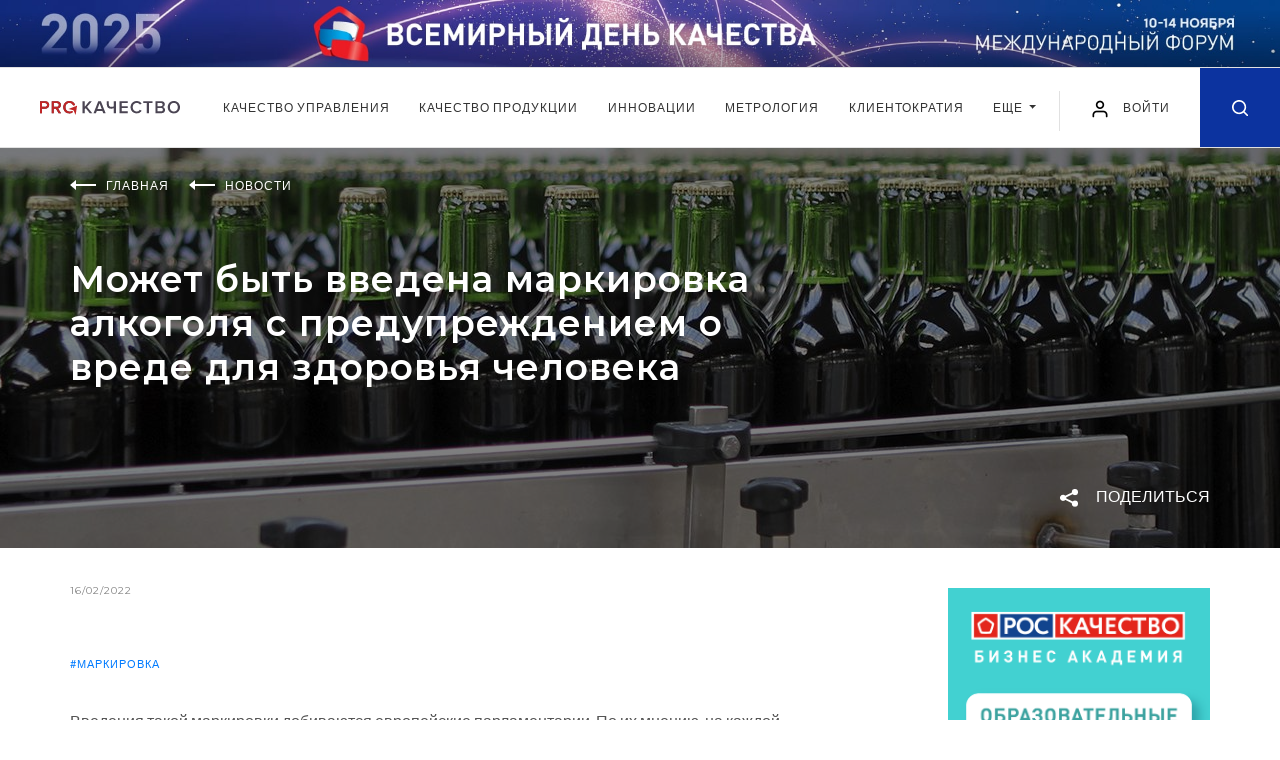

--- FILE ---
content_type: text/html; charset=UTF-8
request_url: https://kachestvo.pro/news/mozhet-byt-vvedena-markirovka-alkogolya-s-preduprezhdeniem-o-vrede-dlya-zdorovya-cheloveka/
body_size: 18682
content:
<!DOCTYPE html>
<html lang="ru">
<head>
    <meta charset="utf-8">
    <title>Может быть введена маркировка алкоголя с предупреждением о вреде для здоровья человека | Новости ProКачество</title>
    <meta name="description" content="Введения такой маркировки добиваются европейские парламентарии. Читайте свежие новости на портале ProКачество." />
    <meta property="og:title" content="Может быть введена маркировка алкоголя с предупреждением о вреде для здоровья человека" />    <meta property="og:description" content="Введения такой маркировки добиваются европейские парламентарии" />    <meta property="og:image" content="https://kachestvo.pro/upload/resize_cache/iblock/c18/1920_400_240cd750bba9870f18aada2478b24840a/8110_R01_Novosti_16.02.2022_markirovka_alkogolya.jpg" />    <meta property="og:type" content="article" />    <meta property="og:url" content="https://kachestvo.pro/news/mozhet-byt-vvedena-markirovka-alkogolya-s-preduprezhdeniem-o-vrede-dlya-zdorovya-cheloveka/" />    <meta http-equiv="X-UA-Compatible" content="IE=edge">
    <meta name="viewport" content="width=device-width, initial-scale=1, maximum-scale=1, shrink-to-fit=no">
        <link rel="shortcut icon" href="/local/templates/main/img/favicon.ico" type="image/x-icon">

    <link href="https://fonts.googleapis.com/css?family=Lato:400,700&display=swap" rel="stylesheet">
    <link href="https://fonts.googleapis.com/css?family=Montserrat:400,600,700&display=swap" rel="stylesheet">


    <link rel="stylesheet" href="/local/templates/main/css/main.min.css?1581342037">
    <script src="/local/templates/main/js/jquery.min.js"></script>

	<link rel="stylesheet" href="/local/templates/main/css/my.css?v=1748333945">
    
<script data-skip-moving="true">window.sc_key = 'ysc1_CDvNhiHeb1p0eFzvTAHF606VvUBxqag9oCfOBhvxb854be83'; window.yaCaptchaInstances = {};</script>
	        <script>if(!window.BX)window.BX={};if(!window.BX.message)window.BX.message=function(mess){if(typeof mess==='object'){for(let i in mess) {BX.message[i]=mess[i];} return true;}};</script>
<script>(window.BX||top.BX).message({"JS_CORE_LOADING":"Загрузка...","JS_CORE_NO_DATA":"- Нет данных -","JS_CORE_WINDOW_CLOSE":"Закрыть","JS_CORE_WINDOW_EXPAND":"Развернуть","JS_CORE_WINDOW_NARROW":"Свернуть в окно","JS_CORE_WINDOW_SAVE":"Сохранить","JS_CORE_WINDOW_CANCEL":"Отменить","JS_CORE_WINDOW_CONTINUE":"Продолжить","JS_CORE_H":"ч","JS_CORE_M":"м","JS_CORE_S":"с","JSADM_AI_HIDE_EXTRA":"Скрыть лишние","JSADM_AI_ALL_NOTIF":"Показать все","JSADM_AUTH_REQ":"Требуется авторизация!","JS_CORE_WINDOW_AUTH":"Войти","JS_CORE_IMAGE_FULL":"Полный размер"});</script>

<script src="/bitrix/js/main/core/core.min.js?1755073223229643"></script>

<script>BX.Runtime.registerExtension({"name":"main.core","namespace":"BX","loaded":true});</script>
<script>BX.setJSList(["\/bitrix\/js\/main\/core\/core_ajax.js","\/bitrix\/js\/main\/core\/core_promise.js","\/bitrix\/js\/main\/polyfill\/promise\/js\/promise.js","\/bitrix\/js\/main\/loadext\/loadext.js","\/bitrix\/js\/main\/loadext\/extension.js","\/bitrix\/js\/main\/polyfill\/promise\/js\/promise.js","\/bitrix\/js\/main\/polyfill\/find\/js\/find.js","\/bitrix\/js\/main\/polyfill\/includes\/js\/includes.js","\/bitrix\/js\/main\/polyfill\/matches\/js\/matches.js","\/bitrix\/js\/ui\/polyfill\/closest\/js\/closest.js","\/bitrix\/js\/main\/polyfill\/fill\/main.polyfill.fill.js","\/bitrix\/js\/main\/polyfill\/find\/js\/find.js","\/bitrix\/js\/main\/polyfill\/matches\/js\/matches.js","\/bitrix\/js\/main\/polyfill\/core\/dist\/polyfill.bundle.js","\/bitrix\/js\/main\/core\/core.js","\/bitrix\/js\/main\/polyfill\/intersectionobserver\/js\/intersectionobserver.js","\/bitrix\/js\/main\/lazyload\/dist\/lazyload.bundle.js","\/bitrix\/js\/main\/polyfill\/core\/dist\/polyfill.bundle.js","\/bitrix\/js\/main\/parambag\/dist\/parambag.bundle.js"]);
</script>
<script>BX.Runtime.registerExtension({"name":"ui.dexie","namespace":"BX.DexieExport","loaded":true});</script>
<script>BX.Runtime.registerExtension({"name":"ls","namespace":"window","loaded":true});</script>
<script>BX.Runtime.registerExtension({"name":"fx","namespace":"window","loaded":true});</script>
<script>BX.Runtime.registerExtension({"name":"fc","namespace":"window","loaded":true});</script>
<script>(window.BX||top.BX).message({"LANGUAGE_ID":"ru","FORMAT_DATE":"DD.MM.YYYY","FORMAT_DATETIME":"DD.MM.YYYY HH:MI:SS","COOKIE_PREFIX":"BITRIX_SM","SERVER_TZ_OFFSET":"10800","UTF_MODE":"Y","SITE_ID":"s1","SITE_DIR":"\/","USER_ID":"","SERVER_TIME":1769773757,"USER_TZ_OFFSET":0,"USER_TZ_AUTO":"Y","bitrix_sessid":"0cbf411c6bfff638b53391674e6492ad"});</script>


<script  src="/bitrix/cache/js/s1/main/kernel_main/kernel_main_v1.js?1765947816158483"></script>
<script src="/bitrix/js/ui/dexie/dist/dexie.bundle.min.js?1755073189102530"></script>
<script src="/bitrix/js/main/core/core_ls.min.js?17391941002683"></script>
<script src="/bitrix/js/main/core/core_frame_cache.min.js?175507319310481"></script>
<script>BX.setJSList(["\/bitrix\/js\/main\/core\/core_fx.js","\/bitrix\/js\/main\/session.js","\/bitrix\/js\/main\/pageobject\/dist\/pageobject.bundle.js","\/bitrix\/js\/main\/core\/core_window.js","\/bitrix\/js\/main\/date\/main.date.js","\/bitrix\/js\/main\/core\/core_date.js","\/bitrix\/js\/main\/utils.js","\/local\/templates\/main\/js\/polls_for_templates.js","\/local\/templates\/.default\/components\/bitrix\/news.list\/comments_list\/script.js","\/local\/templates\/main\/js\/common.js"]);</script>


        <script  src="/bitrix/cache/js/s1/main/template_05c3f25649298e4d2b171d6cde818dfd/template_05c3f25649298e4d2b171d6cde818dfd_v1.js?17658883361566"></script>
<script  src="/bitrix/cache/js/s1/main/page_eaa817fee8423d3ec006ff902454fef5/page_eaa817fee8423d3ec006ff902454fef5_v1.js?17658883362238"></script>

	
        <!-- Yandex.Metrika counter -->
<script type="text/javascript" >
    (function(m,e,t,r,i,k,a){m[i]=m[i]||function(){(m[i].a=m[i].a||[]).push(arguments)};
        m[i].l=1*new Date();k=e.createElement(t),a=e.getElementsByTagName(t)[0],k.async=1,k.src=r,a.parentNode.insertBefore(k,a)})
    (window, document, "script", "https://mc.yandex.ru/metrika/tag.js", "ym");

    ym(50745292, "init", {
        clickmap:true,
        trackLinks:true,
        accurateTrackBounce:true,
        webvisor:true
    });
</script>
<noscript><div><img src="https://mc.yandex.ru/watch/50745292" style="position:absolute; left:-9999px;" alt="" /></div></noscript>
<!-- /Yandex.Metrika counter -->    </head>
<body class="news_page">


<div class="intro banner">
            <style>
        .intro__img, .intro__img picture{display: block;}
        @media (min-width: 1921px){
            .intro.banner{
                background-image: url('/images/banners/vdk2025/1920px-plus-right.jpg');
                background-color: #0267b6;
            }
        }
    </style>
    <script>
        $(function() {
            setTimeout( () => {
                const posY = $('.intro.banner').outerHeight() + $('.header').outerHeight();
                $('main').css({"paddingTop": posY});
                $('.article-progress-bar').css({"top": posY});
            }, 500);
        });
    </script>
    <a class="intro__img" href="https://kachestvo.pro/vdk2025/?utm_source=pro&utm_medium=ba&utm_campaign=vdk2025" target="_blank">
        <picture>
            <source media="(min-width: 1201px) and (max-width: 1920px)" srcset="/images/banners/vdk2025/1920px.jpg">
            <source media="(min-width: 769px) and (max-width: 1200px)" srcset="/images/banners/vdk2025/1200px.jpg">
            <source media="(min-width: 381px) and (max-width: 768px)" srcset="/images/banners/vdk2025/720px.jpg">
            <source media="(max-width: 380px)" srcset="/images/banners/vdk2025/380px.jpg">
            <img src="/images/banners/vdk2025/1920px-plus.jpg" alt="">
        </picture>
    </a>
</div>

<header class="header">
    <div class="header__wrap">
        <div class="header__in">
            <div class="header__left">
                                <a href="/" class="header__logo"><img src="/local/templates/main/img/logo.svg" alt=""></a>
                            </div>
            <div class="header__navbar">
                <nav class="navbar navbar-expand-lg navbar-light position-static">
                    <div class="collapse navbar-collapse justify-content-center" id="navbarNav">
                        <ul class="navbar-nav">
                            <!--'start_frame_cache_LkGdQn'-->    <li class="nav-item">
        <a class="nav-link" href="/kachestvo-upravleniya/">
            Качество управления        </a>
    </li>
    <li class="nav-item">
        <a class="nav-link" href="/kachestvo-produktsii/">
            Качество продукции        </a>
    </li>
    <li class="nav-item">
        <a class="nav-link" href="/innovatsii/">
            Инновации        </a>
    </li>
    <li class="nav-item">
        <a class="nav-link" href="/metrology/">
            Метрология        </a>
    </li>
    <li class="nav-item">
        <a class="nav-link" href="/clientocracy/">
            Клиентократия        </a>
    </li>
<li class="nav-item d-md-block d-none">
	<div class="dropdown">
		<a class="nav-link dropdown-toggle" href="#" role="button" id="dropdownMenuLink" data-toggle="dropdown" aria-haspopup="true" aria-expanded="false">
		Еще
		</a>

		<div class="dropdown-menu" aria-labelledby="dropdownMenuLink">
							<a class="dropdown-item" href="/vdk2024/">Всемирный день качества</a>
							<a class="dropdown-item" href="/blogs/">Блоги</a>
							<a class="dropdown-item" href="/events/">События</a>
							<a class="dropdown-item" href="/tests/">Тесты</a>
					</div>
	</div>
</li>
	<li class="nav-item d-md-none">
		<a class="nav-link" href="/vdk2024/">Всемирный день качества</a>
	</li>
	<li class="nav-item d-md-none">
		<a class="nav-link" href="/blogs/">Блоги</a>
	</li>
	<li class="nav-item d-md-none">
		<a class="nav-link" href="/events/">События</a>
	</li>
	<li class="nav-item d-md-none">
		<a class="nav-link" href="/tests/">Тесты</a>
	</li>

<!--'end_frame_cache_LkGdQn'-->                        </ul>
                    </div>
                </nav>
            </div>
            <div class="header__right">
                <button class="navbar-toggler hamburger" type="button" data-toggle="collapse" data-target="#navbarNav" aria-controls="navbarNav" aria-expanded="false" aria-label="Toggle navigation">
                    <span class="line"></span>
                    <span class="line"></span>
                    <span class="line"></span>
                </button>


            
					<a href="#loginRegister" class="login-link popup-link" data-effect="mfp-move-from-top" OnClick="window.localStorage.setItem('loginRegister', 'already');">
						<img src="/local/templates/main/img/user.svg" alt="" width="20" height="20">
						<span>Войти</span>
					</a>


            

                <a href="/search/" class="header__search-icon ">
                    <svg class="icon icon-search" xmlns="http://www.w3.org/2000/svg">
                        <path fill-rule="evenodd" clip-rule="evenodd" d="M7.08301 14.1667C3.1709 14.1667 0 10.9954 0 7.08331C0 3.17133 3.1709 0 7.08301 0C10.9951 0 14.167 3.17133 14.167 7.08331C14.167 8.7392 13.5986 10.2624 12.6465 11.4685L16.4219 15.2441C16.7471 15.5695 16.7471 16.0972 16.4219 16.4226C16.0967 16.748 15.5693 16.748 15.2432 16.4226L11.4678 12.647C10.2617 13.5987 8.73828 14.1667 7.08301 14.1667ZM10.9648 10.8615C10.9463 10.8773 10.9277 10.8929 10.9102 10.9108C10.8906 10.9298 10.8721 10.9501 10.8555 10.9705C9.87988 11.9172 8.55078 12.5 7.08398 12.5C4.0918 12.5 1.66699 10.0749 1.66699 7.08337C1.66699 4.0918 4.0918 1.66669 7.08398 1.66669C10.0752 1.66669 12.5 4.0918 12.5 7.08337C12.5 8.55286 11.915 9.88562 10.9648 10.8615Z"/>
                    </svg>
                </a>

            </div>
        </div>
    </div>
</header>
<main>
<div class="promo" style="background-image: url('/upload/resize_cache/iblock/c18/1920_400_240cd750bba9870f18aada2478b24840a/8110_R01_Novosti_16.02.2022_markirovka_alkogolya.jpg')">
    <div class="promo__in">
        <div class="wrapper">
            <ul class="breadcrumb breadcrumb--white" itemscope="" itemtype="http://schema.org/BreadcrumbList">
                                    <li class="breadcrumb__item" itemprop="itemListElement" itemscope="" itemtype="http://schema.org/ListItem">
                        <svg class="breadcrumb__icon" fill="none" xmlns="http://www.w3.org/2000/svg">
                            <path fill-rule="evenodd" clip-rule="evenodd" d="M26 4H6V6H26V4Z" />
                            <path fill-rule="evenodd" clip-rule="evenodd" d="M0 5L6 0L6 10L0 5Z" />
                        </svg>
                                                    <a itemprop="item" href="/"><span itemprop="name">Главная</span></a>
                            <meta itemprop="position" content="1">
                                            </li>
                                    <li class="breadcrumb__item" itemprop="itemListElement" itemscope="" itemtype="http://schema.org/ListItem">
                        <svg class="breadcrumb__icon" fill="none" xmlns="http://www.w3.org/2000/svg">
                            <path fill-rule="evenodd" clip-rule="evenodd" d="M26 4H6V6H26V4Z" />
                            <path fill-rule="evenodd" clip-rule="evenodd" d="M0 5L6 0L6 10L0 5Z" />
                        </svg>
                                                    <a itemprop="item" href="/news/"><span itemprop="name">Новости</span></a>
                            <meta itemprop="position" content="2">
                                            </li>
                
            </ul>
                        <h1 class="page-title page-title--no-line page-title--white">Может быть введена маркировка алкоголя с предупреждением о вреде для здоровья человека</h1>
        </div>
        <div class="promo-tags">
            <div class="promo-tags__wrap">
                <div class="promo-tags__left">
                </div>
                <div class="promo-tags__right">
                    <div class="promo-tags__item">
                        <div class="share_box">
    <a href="#" class="button-share js-button-share">
        <img class="share-icon" src="/local/templates/main/img/icons/share-white.svg" alt="">
        <span>Поделиться</span>
    </a>

    <div class="share-block">
        <div class="socials">
            <a href="mailto:?Subject%D0%9C%D0%BE%D0%B6%D0%B5%D1%82+%D0%B1%D1%8B%D1%82%D1%8C+%D0%B2%D0%B2%D0%B5%D0%B4%D0%B5%D0%BD%D0%B0+%D0%BC%D0%B0%D1%80%D0%BA%D0%B8%D1%80%D0%BE%D0%B2%D0%BA%D0%B0+%D0%B0%D0%BB%D0%BA%D0%BE%D0%B3%D0%BE%D0%BB%D1%8F+%D1%81+%D0%BF%D1%80%D0%B5%D0%B4%D1%83%D0%BF%D1%80%D0%B5%D0%B6%D0%B4%D0%B5%D0%BD%D0%B8%D0%B5%D0%BC+%D0%BE+%D0%B2%D1%80%D0%B5%D0%B4%D0%B5+%D0%B4%D0%BB%D1%8F+%D0%B7%D0%B4%D0%BE%D1%80%D0%BE%D0%B2%D1%8C%D1%8F+%D1%87%D0%B5%D0%BB%D0%BE%D0%B2%D0%B5%D0%BA%D0%B0&body=http%3A%2F%2Fkachestvo.pro%2Fnews%2Fmozhet-byt-vvedena-markirovka-alkogolya-s-preduprezhdeniem-o-vrede-dlya-zdorovya-cheloveka%2F" target="_blank" title="Поделиться в письме">
                <svg class="icon" width="20" height="15" viewBox="0 0 20 15" fill="none" xmlns="http://www.w3.org/2000/svg">
                    <path d="M10.001 5.324L19.461 0.0939998C19.309 0.0539998 19.165 0 19.001 0H1.00102C0.837015 0 0.693016 0.0539998 0.541016 0.0939998L10.001 5.324Z" fill="#0C339F"/>
                    <path d="M10.672 6.34222C10.462 6.44822 10.23 6.50022 10 6.50022C9.77 6.50022 9.54 6.44822 9.328 6.34222L0 1.67822V13.0002C0 14.1062 0.894 15.0002 2 15.0002H18C19.106 15.0002 20 14.1062 20 13.0002V1.67822L10.672 6.34222Z" fill="#0C339F"/>
                </svg>
            </a>
            <a href="#" class="b-share-vk" data-share-title="Может быть введена маркировка алкоголя с предупреждением о вреде для здоровья человека" data-share-text="Введения такой маркировки добиваются европейские п..." data-share-image="http://kachestvo.pro/upload/iblock/c18/8110_R01_Novosti_16.02.2022_markirovka_alkogolya.jpg" title="Поделиться в ВКонтакте">
                <svg class="icon" width="21" height="11" viewBox="0 0 21 11" fill="none" xmlns="http://www.w3.org/2000/svg">
                    <path fill-rule="evenodd" clip-rule="evenodd" d="M11.7828 10.954C11.7828 10.954 12.1373 10.9154 12.3189 10.7239C12.4851 10.5485 12.4793 10.2175 12.4793 10.2175C12.4793 10.2175 12.4572 8.67184 13.1883 8.44362C13.9089 8.21917 14.8341 9.93836 15.8159 10.5994C16.5576 11.0993 17.1206 10.9899 17.1206 10.9899L19.7444 10.954C19.7444 10.954 21.1163 10.871 20.4659 9.81199C20.4121 9.72523 20.0864 9.02831 18.5156 7.59676C16.8699 6.09825 17.0908 6.34061 19.0719 3.74816C20.2786 2.16949 20.7608 1.20569 20.61 0.79358C20.4669 0.399384 19.5791 0.504063 19.5791 0.504063L16.6258 0.521981C16.6258 0.521981 16.4068 0.492747 16.2444 0.587995C16.0859 0.681357 15.9831 0.899202 15.9831 0.899202C15.9831 0.899202 15.5162 2.12045 14.8927 3.1597C13.5774 5.35135 13.0519 5.46735 12.8367 5.33155C12.3362 5.01374 12.4611 4.05654 12.4611 3.3766C12.4611 1.2519 12.7896 0.366378 11.8222 0.137216C11.5013 0.0608288 11.265 0.010847 10.4435 0.00235955C9.3896 -0.00801402 8.49804 0.00613177 7.9927 0.248496C7.65644 0.409758 7.39704 0.770004 7.55557 0.790751C7.75059 0.816213 8.19253 0.90769 8.42695 1.22078C8.72958 1.62535 8.71901 2.53257 8.71901 2.53257C8.71901 2.53257 8.89291 5.03354 8.31262 5.34381C7.91488 5.55694 7.36918 5.12219 6.19613 3.13329C5.59567 2.1148 5.1422 0.988792 5.1422 0.988792C5.1422 0.988792 5.05478 0.778491 4.89818 0.665325C4.70891 0.528583 4.44471 0.486145 4.44471 0.486145L1.63841 0.504063C1.63841 0.504063 1.21665 0.51538 1.06197 0.695503C0.924588 0.854879 1.0514 1.18589 1.0514 1.18589C1.0514 1.18589 3.2486 6.23216 5.7369 8.77557C8.01864 11.1068 10.6088 10.954 10.6088 10.954H11.7828Z" fill="#0C339F"/>
                </svg>
            </a>
            <a href="https://telegram.me/share/url?url=http%3A%2F%2Fkachestvo.pro%2Fnews%2Fmozhet-byt-vvedena-markirovka-alkogolya-s-preduprezhdeniem-o-vrede-dlya-zdorovya-cheloveka%2F&text=Может быть введена маркировка алкоголя с предупреждением о вреде для здоровья человека" class="b-share-telegram" title="Поделиться в Telegram" target="_blank">
                <svg class="icon" height="21" viewBox="0 0 512 512" fill="none" xmlns="http://www.w3.org/2000/svg"><g id="comp_x5F_335-telegram"><g><path d="M484.689,98.231l-69.417,327.37c-5.237,23.105-18.895,28.854-38.304,17.972L271.2,365.631l-51.034,49.086    c-5.647,5.647-10.372,10.372-21.256,10.372l7.598-107.722L402.539,140.23c8.523-7.598-1.848-11.809-13.247-4.21L146.95,288.614    L42.619,255.96c-22.694-7.086-23.104-22.695,4.723-33.579L455.423,65.166C474.316,58.081,490.85,69.375,484.689,98.231z" fill="#0C339F"/></g></g><g id="Layer_1"/></svg>
            </a>
        </div>
    </div>
</div>
                    </div>
                </div>
            </div>
        </div>
    </div>
</div>
<div class="wrapper">
    <div class="content-container">
        <div class="main-content main-content--full-sm">
                    <div class="news-detail">
                        <div class="news-detail__date">16/02/2022</div>
                                    <div class="news-detail__tag"><a href="/tags/markirovka/">#маркировка</a> </div>
                
            <div class="article">
                            <p>
</p>
<p>
	 Введения такой маркировки добиваются европейские парламентарии. По их мнению, на каждой банке и бутылке нужно печатать предупреждение о возможной угрозе здоровью от употребления напитка.
</p>
<p>
	 Группа депутатов, предложивших инициативу, стремится сократить чрезмерное употребление алкогольных напитков в ЕС на 10% в течение четырех лет.
</p>
<p>
	 Точные детали маркировки не определены. Размещать графические предупреждения о возможных последствиях и заболеваниях, как на пачках сигарет, пока не будут. При этом, возможно, алкогольным напиткам будет присвоена собственная категория в системе «светофора» безопасности пищевых продуктов Евросоюза Nutriscore. В этом рейтинге наиболее полезные продукты отмечены зеленым и буквой А, а вредные продукты и напитки – красным и буквой Е.
</p>
<p>
	 Парламентарии хотят, чтобы алкоголь помечался черным цветом и буквой F, что будет говорить о его вреде. Виноделы боятся, что инициатива навредит бизнесу.
</p>
<p>
	 Источник: ТАСС
</p>
<p>
</p>            
                

            </div>
                <div class="content-bottom">
                    <div class="content-bottom__left">
                        <a class="content-bottom__link" href="javascript:window.print();"><img class="icon" src="/local/templates/main/img/icons/print.svg" alt=""> распечатать статью</a>
                    </div>
                    <div class="content-bottom__right">
                        <div class="content-bottom__text">Поделиться:</div>
<div class="content-bottom__socials">
    <a href="mailto:?Subject%D0%9C%D0%BE%D0%B6%D0%B5%D1%82+%D0%B1%D1%8B%D1%82%D1%8C+%D0%B2%D0%B2%D0%B5%D0%B4%D0%B5%D0%BD%D0%B0+%D0%BC%D0%B0%D1%80%D0%BA%D0%B8%D1%80%D0%BE%D0%B2%D0%BA%D0%B0+%D0%B0%D0%BB%D0%BA%D0%BE%D0%B3%D0%BE%D0%BB%D1%8F+%D1%81+%D0%BF%D1%80%D0%B5%D0%B4%D1%83%D0%BF%D1%80%D0%B5%D0%B6%D0%B4%D0%B5%D0%BD%D0%B8%D0%B5%D0%BC+%D0%BE+%D0%B2%D1%80%D0%B5%D0%B4%D0%B5+%D0%B4%D0%BB%D1%8F+%D0%B7%D0%B4%D0%BE%D1%80%D0%BE%D0%B2%D1%8C%D1%8F+%D1%87%D0%B5%D0%BB%D0%BE%D0%B2%D0%B5%D0%BA%D0%B0&body=http%3A%2F%2Fkachestvo.pro%2Fnews%2Fmozhet-byt-vvedena-markirovka-alkogolya-s-preduprezhdeniem-o-vrede-dlya-zdorovya-cheloveka%2F" target="_blank" title="Поделиться в письме">
        <svg class="icon" width="20" height="15" viewBox="0 0 20 15" fill="none" xmlns="http://www.w3.org/2000/svg">
            <path d="M10.001 5.324L19.461 0.0939998C19.309 0.0539998 19.165 0 19.001 0H1.00102C0.837015 0 0.693016 0.0539998 0.541016 0.0939998L10.001 5.324Z" fill="#0C339F"/>
            <path d="M10.672 6.34222C10.462 6.44822 10.23 6.50022 10 6.50022C9.77 6.50022 9.54 6.44822 9.328 6.34222L0 1.67822V13.0002C0 14.1062 0.894 15.0002 2 15.0002H18C19.106 15.0002 20 14.1062 20 13.0002V1.67822L10.672 6.34222Z" fill="#0C339F"/>
        </svg>
    </a>
    <a href="#" class="b-share-vk" data-share-title="Может быть введена маркировка алкоголя с предупреждением о вреде для здоровья человека" data-share-text="Введения такой маркировки добиваются европейские п..." data-share-image="/upload/iblock/c18/8110_R01_Novosti_16.02.2022_markirovka_alkogolya.jpg" title="Поделиться в ВКонтакте">
        <svg class="icon" width="21" height="11" viewBox="0 0 21 11" fill="none" xmlns="http://www.w3.org/2000/svg">
            <path fill-rule="evenodd" clip-rule="evenodd" d="M11.7828 10.954C11.7828 10.954 12.1373 10.9154 12.3189 10.7239C12.4851 10.5485 12.4793 10.2175 12.4793 10.2175C12.4793 10.2175 12.4572 8.67184 13.1883 8.44362C13.9089 8.21917 14.8341 9.93836 15.8159 10.5994C16.5576 11.0993 17.1206 10.9899 17.1206 10.9899L19.7444 10.954C19.7444 10.954 21.1163 10.871 20.4659 9.81199C20.4121 9.72523 20.0864 9.02831 18.5156 7.59676C16.8699 6.09825 17.0908 6.34061 19.0719 3.74816C20.2786 2.16949 20.7608 1.20569 20.61 0.79358C20.4669 0.399384 19.5791 0.504063 19.5791 0.504063L16.6258 0.521981C16.6258 0.521981 16.4068 0.492747 16.2444 0.587995C16.0859 0.681357 15.9831 0.899202 15.9831 0.899202C15.9831 0.899202 15.5162 2.12045 14.8927 3.1597C13.5774 5.35135 13.0519 5.46735 12.8367 5.33155C12.3362 5.01374 12.4611 4.05654 12.4611 3.3766C12.4611 1.2519 12.7896 0.366378 11.8222 0.137216C11.5013 0.0608288 11.265 0.010847 10.4435 0.00235955C9.3896 -0.00801402 8.49804 0.00613177 7.9927 0.248496C7.65644 0.409758 7.39704 0.770004 7.55557 0.790751C7.75059 0.816213 8.19253 0.90769 8.42695 1.22078C8.72958 1.62535 8.71901 2.53257 8.71901 2.53257C8.71901 2.53257 8.89291 5.03354 8.31262 5.34381C7.91488 5.55694 7.36918 5.12219 6.19613 3.13329C5.59567 2.1148 5.1422 0.988792 5.1422 0.988792C5.1422 0.988792 5.05478 0.778491 4.89818 0.665325C4.70891 0.528583 4.44471 0.486145 4.44471 0.486145L1.63841 0.504063C1.63841 0.504063 1.21665 0.51538 1.06197 0.695503C0.924588 0.854879 1.0514 1.18589 1.0514 1.18589C1.0514 1.18589 3.2486 6.23216 5.7369 8.77557C8.01864 11.1068 10.6088 10.954 10.6088 10.954H11.7828Z" fill="#0C339F"/>
        </svg>
    </a>
    <a href="https://telegram.me/share/url?url=http%3A%2F%2Fkachestvo.pro%2Fnews%2Fmozhet-byt-vvedena-markirovka-alkogolya-s-preduprezhdeniem-o-vrede-dlya-zdorovya-cheloveka%2F&text=Может быть введена маркировка алкоголя с предупреждением о вреде для здоровья человека" class="b-share-telegram" title="Поделиться в Telegram" target="_blank">
        <svg class="icon" height="21" viewBox="0 0 512 512" fill="none" xmlns="http://www.w3.org/2000/svg"><g id="comp_x5F_335-telegram"><g><path d="M484.689,98.231l-69.417,327.37c-5.237,23.105-18.895,28.854-38.304,17.972L271.2,365.631l-51.034,49.086    c-5.647,5.647-10.372,10.372-21.256,10.372l7.598-107.722L402.539,140.23c8.523-7.598-1.848-11.809-13.247-4.21L146.95,288.614    L42.619,255.96c-22.694-7.086-23.104-22.695,4.723-33.579L455.423,65.166C474.316,58.081,490.85,69.375,484.689,98.231z" fill="#0C339F"/></g></g><g id="Layer_1"/></svg>
    </a>
</div>                    </div>
                </div>

<script type="application/ld+json">
{
  "@context": "https://schema.org",
  "@type": "NewsArticle",
  "mainEntityOfPage": {
    "@type": "WebPage",
    "@id": "https://kachestvo.pro/news/mozhet-byt-vvedena-markirovka-alkogolya-s-preduprezhdeniem-o-vrede-dlya-zdorovya-cheloveka/"
  },
  "headline": "Может быть введена маркировка алкоголя с предупреждением о вреде для здоровья человека",
  "description": "Введения такой маркировки добиваются европейские парламентарии",
  "image": "https://kachestvo.pro/upload/resize_cache/iblock/c18/1920_400_240cd750bba9870f18aada2478b24840a/8110_R01_Novosti_16.02.2022_markirovka_alkogolya.jpg",
  "datePublished": "2022-02-16T00:00:00+03:00",
  "dateModified": "2022-02-16T00:00:00+03:00",
  "author": "КачествоПро",
  "publisher": {
    "@type": "Organization",
    "name": "КачествоПро",
    "url": "https://kachestvo.pro",
    "logo": {
      "@type": "ImageObject",
      "url": "https://kachestvo.pro/micro_logo.png"
    }
  }
}
</script>

				

<div class="comments comments___block">

    <div class="comments__title comments_cnt_block"></div>
    <input type="hidden" name="is_auth" value="N">
    <form id="commentForm">

        <div class="comment">
            <input type="hidden" name="replyto" value="">
            				<div class="comment-avatar">
                    <img src="/local/templates/main/img/rsk_user.png" style="border-radius:50%;">
                </div>
            
            <div class="comment__body">
                <div class="form-group">
                    <textarea class="form-control" placeholder="Новый комментарий..." name="comment"></textarea>
                </div>

                <p class="error___p"></p>

                <div class="comments__btn-container comment___button_block">
                    <a class="btn btn-default comment___button to___process" article_id="13044">ОТПРАВИТЬ</a>
                </div>
            </div>

        </div>
    </form>

	<div class="comments_wrap">
	
<div class="comments__btn-container more_comments_container">
	<a class="btn btn-default more_comments_button to___process">
		ПОКАЗАТЬ ЕЩЕ
		<img class="icon icon--triangle" src="/local/templates/main/img/icons/triangle-white.svg">
	</a>
</div>

	</div>


</div>




            </div>
        </div>
        <div class="sidebar sidebar--hidden-sm">
            <div class="sidebar__wrap">
                <div class="sidebar__item">
                    <a class="sidebar__banner" href="/academy/" target="_blank"><img data-src="/local/templates/main/img/academy_0723.png" alt="" width="263" height="437" class="lozad"></a>
                </div>
                <div class="sidebar__item">
                    <div class="page-title">Популярное сейчас</div>
                        <div class="info-card">
        <div class="info-card__type">Инструменты менеджмента</div>
            <a href="/kachestvo-upravleniya/instrumenty-menedzhmenta/potrebitel-vsegda-prav/" class="info-card__img info-card__img--sm lozad-background" data-background-image="/upload/resize_cache/iblock/ff3/263_142_240cd750bba9870f18aada2478b24840a/ff313cce2d579619bed183c4f33abf14.jpg"></a>
            <a href="/kachestvo-upravleniya/instrumenty-menedzhmenta/potrebitel-vsegda-prav/" class="info-card__title">Потребитель всегда прав</a>
    </div>
    <div class="info-card">
        <div class="info-card__type">Проектное управление</div>
            <a href="/kachestvo-upravleniya/proektnoe-upravlenie/postroenie-effektivnykh-komand-primenyaem-organizatsionnuyu-psikhologiyu/" class="info-card__img info-card__img--sm lozad-background" data-background-image="/upload/resize_cache/iblock/704/263_142_240cd750bba9870f18aada2478b24840a/7047bd2b9cb63ded25d9ef9ce25275ee.png"></a>
            <a href="/kachestvo-upravleniya/proektnoe-upravlenie/postroenie-effektivnykh-komand-primenyaem-organizatsionnuyu-psikhologiyu/" class="info-card__title">Построение эффективных команд: применяем организационную психологию</a>
    </div>
    <div class="info-card">
        <div class="info-card__type">Инструменты менеджмента</div>
            <a href="/kachestvo-upravleniya/instrumenty-menedzhmenta/biznes-model-ostervaldera-i-lean-canvas-neklassicheskie-podkhody-planirovaniya/" class="info-card__img info-card__img--sm lozad-background" data-background-image="/upload/resize_cache/iblock/df0/263_142_240cd750bba9870f18aada2478b24840a/df02667f3207f9b837d622cef5befde8.jpg"></a>
            <a href="/kachestvo-upravleniya/instrumenty-menedzhmenta/biznes-model-ostervaldera-i-lean-canvas-neklassicheskie-podkhody-planirovaniya/" class="info-card__title">Бизнес-модель Остервальдера и Lean Canvas: неклассические подходы планирования</a>
    </div>
                    <div class="sidebar__btn-container">
                        <a href="/articles/?sort=popular" class="btn btn-default">ПОПУЛЯРНЫЕ МАТЕРИАЛЫ</a>
                    </div>
                </div>

				
<div class="sidebar__item">
	<div class="page-title"></div>
	<div class="sidebar__subscribe">
		<form onsubmit="return false">
			<p class="sidebar__subscribe-title">Подписка на рассылку</p>
			<div class="form-group">
				<input type="text" name="email" class="form-control" placeholder="E-mail">
			</div>
			<div class="form-group">
				<input type="hidden" name="rubric_id" value="1">
				
				<p class="error___p"></p>
				
				<button class="btn btn-default subscribe___button to___process">Подписаться</button>
			</div>
			<div class="form-group">
				<label class="control control--checkbox">Согласен с <a href="/privacy_policy/" target="_blank">политикой обработки персональных данных</a> и <a href="/agreement/" target="_blank">пользовательским соглашением</a>
					<input type="checkbox" name="agree" checked value="1">
					<div class="control__indicator"></div>
				</label>
			</div>
		</form>
	</div>
</div>


            </div>
        </div>
    </div>
</div>
    <div class="gray-section">
        <div class="container">
            <div class="row">
                <div class="col">
                    <div class="js-article-slider article-slider">
                        <h2 class="page-title">другие материалы на тему</h2>
                        <div class="button-wrap visible">
                            <div class="swiper-button-prev btn-prev-0 swiper-button-disabled" tabindex="0" role="button" aria-label="Previous slide" aria-disabled="true">
                                <svg class="icon icon-arrow-left" xmlns="http://www.w3.org/2000/svg">
                                    <path fill-rule="evenodd" clip-rule="evenodd" d="M26 4H6V6H26V4Z" fill="black"/>
                                    <path fill-rule="evenodd" clip-rule="evenodd" d="M0 5L6 0L6 10L0 5Z" fill="black"/>
                                </svg>

                            </div>
                            <div class="swiper-button-next btn-next-0" tabindex="0" role="button" aria-label="Next slide" aria-disabled="false">
                                <svg class="icon icon-arrow-right" xmlns="http://www.w3.org/2000/svg">
                                    <path fill-rule="evenodd" clip-rule="evenodd" d="M0 4H20V6H0L0 4Z" fill="black"/>
                                    <path fill-rule="evenodd" clip-rule="evenodd" d="M26 5L20 0V10L26 5Z" fill="black"/>
                                </svg>

                            </div>
                        </div>

                        <div class="swiper-container">

                            <div class="swiper-wrapper">

                                                                <div class="swiper-slide">
                                    <div class="info-card">
                                        <div class="info-card-date">
                                            <span class="info-card-date__num">16</span>
                                            <span class="info-card-date__text">/01/2026</span>
                                        </div>
                                        <div class="info-card__tag">#маркировка </div>
                                        <a href="/news/minpromtorg-rossii-predlagaet-vvesti-obyazatelnuyu-markirovku-otdelnykh-vidov-pirotekhniki-s-1-sentyabrya-2026-goda/" class="info-card__img" style="background-image: url('/upload/resize_cache/iblock/c3b/fbgz2zdiuz9cuzaz8j7tnzy3rb54iei0/255_200_240cd750bba9870f18aada2478b24840a/8829_R01_Novost_06.05.2022_pozharnaya_bezopasnost.jpg')"></a>
                                        <a href="/news/minpromtorg-rossii-predlagaet-vvesti-obyazatelnuyu-markirovku-otdelnykh-vidov-pirotekhniki-s-1-sentyabrya-2026-goda/" class="info-card__title">Минпромторг России предлагает ввести обязательную маркировку отдельных видов пиротехники с 1 сентября 2026 года</a>
                                        <p class="info-card__text">Соответствующий проект постановления Правительства РФ разработан Минпромторгом России и опубликован на портале regulation.gov.ru</p>
                                    </div>
                                </div>
                                                                <div class="swiper-slide">
                                    <div class="info-card">
                                        <div class="info-card-date">
                                            <span class="info-card-date__num">22</span>
                                            <span class="info-card-date__text">/12/2025</span>
                                        </div>
                                        <div class="info-card__tag">#маркировка </div>
                                        <a href="/news/v-rossii-budut-vypisyvat-shtrafy-na-osnove-dannykh-sistemy-markirovki/" class="info-card__img" style="background-image: url('/upload/resize_cache/iblock/70f/3j0n3vd3s3xr1xhgtdi147rpxznc6u5d/255_200_240cd750bba9870f18aada2478b24840a/9897_P01_1920x500_markirovka.jpg')"></a>
                                        <a href="/news/v-rossii-budut-vypisyvat-shtrafy-na-osnove-dannykh-sistemy-markirovki/" class="info-card__title">В России будут выписывать штрафы на основе данных системы маркировки</a>
                                        <p class="info-card__text">Правительственная комиссия по законопроектной деятельности одобрила поправки в административный кодекс</p>
                                    </div>
                                </div>
                                                                <div class="swiper-slide">
                                    <div class="info-card">
                                        <div class="info-card-date">
                                            <span class="info-card-date__num">15</span>
                                            <span class="info-card-date__text">/12/2025</span>
                                        </div>
                                        <div class="info-card__tag">#маркировка </div>
                                        <a href="/news/minpromtorg-rossii-predlagaet-prodlit-eksperimenty-po-dobrovolnoy-markirovke-ryada-kategoriy-tovarov/" class="info-card__img" style="background-image: url('/upload/resize_cache/iblock/adf/12010ma4fakfrmn2xhuwnnamv508wnrj/255_200_240cd750bba9870f18aada2478b24840a/9772_R01_novosti_proizvodstvo_oborudovaniya_dlya_markirovki.jpg')"></a>
                                        <a href="/news/minpromtorg-rossii-predlagaet-prodlit-eksperimenty-po-dobrovolnoy-markirovke-ryada-kategoriy-tovarov/" class="info-card__title">Минпромторг России предлагает продлить эксперименты по добровольной маркировке ряда категорий товаров</a>
                                        <p class="info-card__text">Проект постановления Правительства Российской Федерации разработан Минпромторгом России</p>
                                    </div>
                                </div>
                                                                <div class="swiper-slide">
                                    <div class="info-card">
                                        <div class="info-card-date">
                                            <span class="info-card-date__num">05</span>
                                            <span class="info-card-date__text">/12/2025</span>
                                        </div>
                                        <div class="info-card__tag">#маркировка </div>
                                        <a href="/news/v-rossii-rasshirili-perechen-reabilitatsionnoy-produktsii-podlezhashchey-obyazatelnoy-markirovke/" class="info-card__img" style="background-image: url('/upload/resize_cache/iblock/5f5/w56effatgvfv5yunb0iixsjw8rgqeije/255_200_240cd750bba9870f18aada2478b24840a/7dc034e9b37d76415aa898409b55081b.jpg')"></a>
                                        <a href="/news/v-rossii-rasshirili-perechen-reabilitatsionnoy-produktsii-podlezhashchey-obyazatelnoy-markirovke/" class="info-card__title">В России расширили перечень реабилитационной продукции, подлежащей обязательной маркировке</a>
                                        <p class="info-card__text">Система маркировки начнет отслеживать закупки средств реабилитации</p>
                                    </div>
                                </div>
                                                                <div class="swiper-slide">
                                    <div class="info-card">
                                        <div class="info-card-date">
                                            <span class="info-card-date__num">04</span>
                                            <span class="info-card-date__text">/12/2025</span>
                                        </div>
                                        <div class="info-card__tag">#цифровизация #маркировка #ГОСТ </div>
                                        <a href="/news/v-rossii-poyavitsya-gost-po-tsifrovoy-markirovke-produktsii/" class="info-card__img" style="background-image: url('/upload/resize_cache/iblock/64c/i2l541b2pejfywrt9om29vltdgehxu3f/255_200_240cd750bba9870f18aada2478b24840a/10459_P01_1920x500_markirovka.jpg')"></a>
                                        <a href="/news/v-rossii-poyavitsya-gost-po-tsifrovoy-markirovke-produktsii/" class="info-card__title">В России появится ГОСТ по цифровой маркировке продукции</a>
                                        <p class="info-card__text">Новый стандарт в перспективе может быть внедрен на уровне стран ЕАЭС</p>
                                    </div>
                                </div>
                                                                <div class="swiper-slide">
                                    <div class="info-card">
                                        <div class="info-card-date">
                                            <span class="info-card-date__num">25</span>
                                            <span class="info-card-date__text">/11/2025</span>
                                        </div>
                                        <div class="info-card__tag">#пищепром #маркировка </div>
                                        <a href="/news/v-rossii-zapuskayut-eksperiment-po-markirovke-myasa-i-zamorozhennykh-produktov/" class="info-card__img" style="background-image: url('/upload/resize_cache/iblock/d3d/5c22gs1xjntnx2o5gtplas16z1dueqqq/255_200_240cd750bba9870f18aada2478b24840a/15134_sobytie_12.03.2024_1920x500_shapka_kachestvo.pro.jpg')"></a>
                                        <a href="/news/v-rossii-zapuskayut-eksperiment-po-markirovke-myasa-i-zamorozhennykh-produktov/" class="info-card__title">В России запускают эксперимент по маркировке мяса и замороженных продуктов</a>
                                        <p class="info-card__text">Правительство РФ одобрило эксперименты по маркировке в системе «Честный знак» мясных изделий, полуфабрикатов и замороженной продукции</p>
                                    </div>
                                </div>
                                
                            </div>
                        </div>
                    </div>
                </div>
            </div>
        </div>
    </div>

<script type="application/ld+json">
{
    "@context": "https://schema.org",
    "@type": "Organization",
    "url": "https://kachestvo.pro",
    "logo": "https://kachestvo.pro/micro_logo.png",
    "description": "Информационный портал ProКачество предназначен для руководителей и специалистов, работающих в области управления качеством в организации. ",
    "address": {
        "@type": "PostalAddress",
        "streetAddress": "ул. Орджоникидзе 12",
        "addressLocality": "Москва",
        "addressRegion": "Московская область",
        "postalCode": "119071",
        "addressCountry": "Россия"
    },
    "contactPoint": {
        "@type": "ContactPoint",
        "telephone": "+7 495 777 43 12"
    }
}
</script>

</main>

<footer class="footer">
    <div class="container">
        <div class="footer__in">
            <div class="hidden_item">
                <a href="/kachestvo-upravleniya/instrumenty-menedzhmenta/biznes-model-ostervaldera-i-lean-canvas-neklassicheskie-podkhody-planirovaniya/">Бизнес модель Остервальдера</a>
                <a href="/kachestvo-upravleniya/berezhlivoe-proizvodstvo/chto-takoe-lean-production-i-s-chem-ego-edyat/">Lean (лин) - бережливое производство</a>
                <a href="/kachestvo-upravleniya/instrumenty-menedzhmenta/klientotsentrichnyy-menedzhment-bilet-v-budushchee-chto-takoe-customer-experience-i-kak-ego-izuchit/">Клиентоцентричность - что это</a>
                <a href="/kachestvo-upravleniya/proektnoe-upravlenie/postroenie-effektivnykh-komand-primenyaem-organizatsionnuyu-psikhologiyu/">Модель и принципы формирования эффективной команды проекта</a>
                <a href="/kachestvo-upravleniya/sistemy-menedzhmenta/chto-takoe-sistema-menedzhmenta-kachestva-i-s-chem-ee-edyat-/">Система менеджмента качества - требования ИСО 9001 2015</a>
            </div>
            <div class="footer-menu-wrap">
                <div class="footer-menu-wrap__item">
                                        <a href="/"><img class="footer__logo" src="/local/templates/main/img/footer-logo.svg" alt="" with="140px" height="21px"></a>
                    
                    <ul class="footer-socials">

                        <li class="footer-socials__item">
                            <a href="https://vk.com/club174608010">
                                <img class="footer-socials__icon" src="/local/templates/main/img/icons/vk.svg" alt="" with="24" height="15">
                            </a>
                        </li>

                        <li class="footer-socials__item">
                            <a href="https://t.me/kachestvopro">
                                <img class="footer-socials__icon" src="/local/templates/main/img/icons/telegram.svg" alt="" with="20" height="19">
                            </a>
                        </li>
                        <li class="footer-socials__item">
                            <a href="https://www.youtube.com/прокачество">
                                <img class="footer-socials__icon" src="/local/templates/main/img/icons/youtube.svg" alt="" with="24" height="18">
                            </a>
                        </li>
                        <!--li class="footer-socials__item">
                            <a href="#">
                                <img class="footer-socials__icon" src="/local/templates/main/img/icons/twitter.svg" alt="">
                            </a>
                        </li>
                        <li class="footer-socials__item">
                            <img class="footer-socials__icon" src="/local/templates/main/img/icons/ok.svg" alt="">
                        </li-->
                    </ul>

                    <div class="clearfix d-none d-lg-block"></div>
                    <img class="footer-category" src="/local/templates/main/img/icons/12+.svg" alt="" with="30" height="30">
                    <div class="footer-partners footer-partners--tablet">
                        <a href="http://minpromtorg.gov.ru/" class="footer-partners__link"><img class="partner-logo partner-logo--2" src="/local/templates/main/img/minpromtorg-logo.svg" alt="" with="121" height="20"></a>
                        <a href="https://www.gost.ru/portal/gost/" class="footer-partners__link"><img class="partner-logo partner-logo--3" src="/local/templates/main/img/rosstandart-logo.png" alt="" with="138" height="36"></a>
                        <a href="http://fsa.gov.ru/" class="footer-partners__link"><img class="partner-logo partner-logo--4" src="/local/templates/main/img/rosacreditation-logo.png" alt="" with="161" height="50"></a>
                        <a href="https://roskachestvo.gov.ru/" class="footer-partners__link"><img class="partner-logo partner-logo--1" src="/local/templates/main/img/RSK-logo-long.svg" alt="" with="133" height="20"></a>
                    </div>
                </div>
                <!--'start_frame_cache_XEVOpk'-->    <div class="footer-menu-wrap__item">
        <div class="footer-widget">
            <div class="footer-widget__title h4">
                Качество управления                <img class="footer-widget__icon" src="/local/templates/main/img/icons/triangle-white.svg" alt="">
            </div>
            <ul class="footer-menu">
                                <li><a href="/kachestvo-upravleniya/sistemy-menedzhmenta/">Системы менеджмента</a></li>
                                <li><a href="/kachestvo-upravleniya/berezhlivoe-proizvodstvo/">Бережливое производство</a></li>
                                <li><a href="/kachestvo-upravleniya/protsessnoe-upravlenie/">Процессное управление</a></li>
                                <li><a href="/kachestvo-upravleniya/proektnoe-upravlenie/">Проектное управление</a></li>
                                <li><a href="/kachestvo-upravleniya/instrumenty-menedzhmenta/">Инструменты менеджмента</a></li>
                                <li><a href="/kachestvo-upravleniya/gosinitsiativa/">Госинициатива</a></li>
                                <li><a href="/kachestvo-upravleniya/svoy-put/">Кейс</a></li>
                            </ul>
        </div>
    </div>
    <div class="footer-menu-wrap__item">
        <div class="footer-widget">
            <div class="footer-widget__title h4">
                Качество продукции                <img class="footer-widget__icon" src="/local/templates/main/img/icons/triangle-white.svg" alt="">
            </div>
            <ul class="footer-menu">
                                <li><a href="/kachestvo-produktsii/regulirovanie/">Регулирование</a></li>
                                <li><a href="/kachestvo-produktsii/standartizatsiya/">Стандартизация</a></li>
                                <li><a href="/kachestvo-produktsii/sertifikatsiya-i-deklarirovanie/">Сертификация и декларирование</a></li>
                                <li><a href="/kachestvo-produktsii/ispytaniya-i-izmereniya/">Испытания и измерения</a></li>
                                <li><a href="/kachestvo-produktsii/akkreditatsiya/">Аккредитация</a></li>
                                <li><a href="/kachestvo-produktsii/kontrol/">Производственный контроль</a></li>
                                <li><a href="/kachestvo-produktsii/tekhnicheskoe-regulirovanie/">Техническое регулирование</a></li>
                            </ul>
        </div>
    </div>
<!--'end_frame_cache_XEVOpk'-->                <div class="footer-menu-wrap__item">
                    <div class="footer-widget">
                        <ul class="footer-menu-spec">
                            <!--'start_frame_cache_g8taYv'-->    <li><a href="/innovatsii/">Инновации</a></li>
    <li><a href="/events/">События</a></li>
    <li><a href="/blogs/">Блоги</a></li>
    <li><a href="/special/">Премия</a></li>
    <li><a href="/news/">Новости</a></li>
    <li><a href="/tests/">Тесты</a></li>
<!--'end_frame_cache_g8taYv'-->                        </ul>
                    </div>
                </div>
                <div class="footer-menu-wrap__item">
                    <div class="footer-widget footer-widget--special">
                        <div class="footer-widget__title h4">
                            <a href="/about/">О нас</a>
                            <img class="footer-widget__icon" src="/local/templates/main/img/icons/triangle-white.svg" alt="">
                        </div>
                        <ul class="footer-menu">
                            <li><a href="/about/team/">Команда</a></li>
                            <li><a href="/about/contacts/">Контакты</a></li>
                            <li class="hidden-sm"><a href="/rulesarticles/">Стать автором</a></li>
                            <li class="hidden-sm"><a href="/becomeblogger/">Стать блогером</a></li>
                                                        <li class="hidden-sm"><a href="/agreement/">Пользовательское соглашение</a></li>
                            <li class="hidden-sm"><a href="/privacy_policy/">Политика конфиденциальности</a></li>
                        </ul>
                        <ul class="footer-menu visible-sm">
                            <li class="hidden-sm"><a href="/about/team/">Команда</a></li>
                            <li class="hidden-sm"><a href="/about/contacts/">Контакты</a></li>
                            <li><a href="/rulesarticles/">Стать автором</a></li>
                            <li><a href="/becomeblogger/">Стать блогером</a></li>
                            <li><a href="/about/team/">Наши эксперты</a></li>
                            <li><a href="/agreement/">Пользовательское соглашение</a></li>
                            <li><a href="/privacy_policy/">Политика конфиденциальности</a></li>
                        </ul>
                        <!--<ul class="footer-menu">
                            <li><a href="#">Команда</a></li>
                            <li><a href="#">Контакты</a></li>
                            <li><a href="#">Письмо в редакцию</a></li>
                            <li class="hidden-sm"><a href="#">Стать автором</a></li>
                            <li class="hidden-sm"><a href="/becomeblogger/">Стать блогером</a></li>
                            <li class="hidden-sm"><a href="/agreement/">Пользовательское соглашение</a></li>
                            <li class="hidden-sm"><a href="/privacy_policy/">Политика по защите персональных данных</a></li>
                        </ul>
                        <ul class="footer-menu visible-sm">
                            <li class="hidden-sm"><a href="#">Команда</a></li>
                            <li class="hidden-sm"><a href="#">Контакты</a></li>
                            <li class="hidden-sm"><a href="#">Письмо в редакцию</a></li>
                            <li><a href="#">Стать автором</a></li>
                            <li><a href="/becomeblogger/">Стать блогером</a></li>
                            <li><a href="/agreement/">Пользовательское соглашение</a></li>
                            <li><a href="/privacy_policy/">Политика по защите персональных данных</a></li>
                        </ul>-->
                    </div>
                </div>
            </div>
            <div class="socials-mobile">

                <ul class="footer-socials">
                        <li class="footer-socials__item">
                            <a href="https://vk.com/club174608010">
                                <img class="footer-socials__icon" src="/local/templates/main/img/icons/vk.svg" alt="">
                            </a>
                        </li>
                        <li class="footer-socials__item">
                            <a href="https://t.me/kachestvopro">
                                <img class="footer-socials__icon" src="/local/templates/main/img/icons/telegram.svg" alt="" with="20" height="19">
                            </a>
                        </li>
                        <li class="footer-socials__item">
                            <a href="https://www.youtube.com/прокачество">
                                <img class="footer-socials__icon" src="/local/templates/main/img/icons/youtube.svg" alt="" with="24" height="18">
                            </a>
                        </li>
                        <!--li class="footer-socials__item">
                            <a href="#">
                                <img class="footer-socials__icon" src="/local/templates/main/img/icons/twitter.svg" alt="">
                            </a>
                        </li>
                        <li class="footer-socials__item">
                            <img class="footer-socials__icon" src="/local/templates/main/img/icons/ok.svg" alt="">
                        </li-->
                </ul>

            </div>
            <div class="footer-partners">
                <div class="footer-partners__in">
                    <a href="http://minpromtorg.gov.ru/" class="footer-partners__link"><img class="partner-logo partner-logo--2" src="/local/templates/main/img/minpromtorg-logo.svg" alt=""></a>
                    <a href="https://www.gost.ru/portal/gost/" class="footer-partners__link"><img class="partner-logo partner-logo--3" src="/local/templates/main/img/rosstandart-logo.png" alt=""></a>
                    <a href="http://fsa.gov.ru/" class="footer-partners__link"><img class="partner-logo partner-logo--4" src="/local/templates/main/img/rosacreditation-logo.png" alt=""></a>
                    <a href="https://roskachestvo.gov.ru/" class="footer-partners__link"><img class="partner-logo partner-logo--1" src="/local/templates/main/img/RSK-logo-long.svg" alt=""></a>
                </div>
            </div>
        </div>
        <div class="footer-copyright">
            <div class="footer-copyright__item">
                © ProКачество 2018-2026            </div>
            <div class="footer-copyright__item">
Сетевое издание «ПРО КАЧЕСТВО» зарегистрировано Роскомнадзором, свидетельство ЭЛ № ФС 77-74487 от 24.12.2018. Главный редактор – Кочетов Данила Александрович. <br><br>
                Адрес: 119071, Москва, ул. Орджоникидзе 12. Тел.: +7 (495) 777-43-12 (доб. 160).<br>E-mail: <a href="mailto:info@kachestvo.pro" title="info@kachestvo.pro" target="_blank">info@kachestvo.pro</a> <br><br>
Сообщения и комментарии читателей сайта размещаются без предварительного редактирования. Редакция оставляет за собой право удалять их с сайта или отредактировать, если указанные сообщения и комментарии являются злоупотреблением свободой массовой информации или нарушением иных требований закона.
            </div>
            <div class="footer-copyright__item">

            </div>
        </div>
        <div class="footer-legal">
            <div class="footer-legal__item">Использование материалов допускается только при&nbsp;наличии гиперссылки на&nbsp;kachestvo.pro. Мнение редакции может не совпадать с мнением авторов</div>
            <div class="footer-legal__item">Материалы, представленные на&nbsp;данном сайте, не&nbsp;являются офертой или рекомендацией к&nbsp;покупке или продаже каких-либо активов</div>
            <div class="footer-legal__item">Сайт использует&nbsp;IP-адреса, cookie и&nbsp;данные геолокации пользователей сайта. Условия использования содержатся в&nbsp;Пользовательском соглашении</div>
        </div>
    </div>
</footer>




<!-- Login register popup -->
<div id="loginRegister" class=" mfp-hide mfp-with-anim main-popup login-popup">
    <ul class="navigation-tabs js-navigation-tabs">
        <li class="active"><a href="#login">Вход</a></li>
        <li><a href="#register">Регистрация</a></li>
    </ul>
    <div class="accordion-item active" id="login">
        <div class="accordion-item-inner" style="display: block;">
            <form id="loginForm" onsubmit="return false">
                <div class="form-group">
                    <label for="loginEmail">Ваш Email</label>
                    <input type="text" class="form-control" name="login" id="loginEmail" placeholder="Ваш Email">
                </div>
                <div class="form-group">
                    <label for="loginPassword">Пароль</label>
                    <input type="password" class="form-control" name="password" id="loginPassword" placeholder="Пароль">
                    <span class="view-password"><img src="/local/templates/main/img/eye.png" alt=""></span>
                </div>

				<p class="error___p"></p>

                <button type="button" class="btn btn-default btn-form auth___button to___process">Войти</button>
                <a style="cursor:pointer" class="lost-password js-lost-password-2">Забыли пароль?</a>
                <div class="clearfix"></div>

                <div class="social-login">
                    <span>или</span>
                    <p>Войдите с помощью:</p>
                    <ul class="social-list">
                                                <li>
                            <a href="javascript:void(0);" onclick="BX.util.popup('https://id.vk.ru/authorize?client_id=7762463&redirect_uri=https%3A%2F%2Fkachestvo.pro%2Fbitrix%2Ftools%2Foauth%2Fvkontakte.php&scope=friends,offline,email&response_type=code&code_challenge_method=S256&code_challenge=49RSjSa4XJ71I2LcAiOQN1M01KpRiq4FdV0nyE3TkpE&state=[base64]%3D%3D', 660, 425)">
                                <svg class="icon icon-vk">
                                    <use xlink:href="/local/templates/main/sprite/sprite.svg#vk"></use>
                                </svg>
                            </a>
                        </li>
                                                                                                <li>
                            <a href="javascript:void(0);" onclick="BX.util.popup('https://www.odnoklassniki.ru/oauth/authorize?client_id=1273785856&redirect_uri=https%3A%2F%2Fkachestvo.pro%2Fbitrix%2Ftools%2Foauth%2Fodnoklassniki.php&response_type=code&state=site_id%3Ds1%26backurl%3D%252Fnews%252Fmozhet-byt-vvedena-markirovka-alkogolya-s-preduprezhdeniem-o-vrede-dlya-zdorovya-cheloveka%252Findex.php%253Fcheck_key%253D206c0339eb3c368f949ed43313e488e9%2526ELEMENT_CODE%253Dmozhet-byt-vvedena-markirovka-alkogolya-s-preduprezhdeniem-o-vrede-dlya-zdorovya-cheloveka%26mode%3Dopener', 580, 400)">
                                <svg class="icon icon-ok" style="font-size: 18px;">
                                    <use xlink:href="/local/templates/main/sprite/sprite.svg#ok"></use>
                                </svg>
                            </a>
                        </li>
                                                <!--<li>
                            <a href="#">
                                <svg class="icon icon-twitter">
                                    <use xlink:href="/sprite/sprite.svg#twitter"></use>
                                </svg>
                            </a>
                        </li>-->
                        <!--<li>
                            <a href="#">
                                <svg class="icon icon-google">
                                    <use xlink:href="/sprite/sprite.svg#google"></use>
                                </svg>
                            </a>
                        </li>-->
                    </ul>
                </div>

            </form>
        </div>
    </div>


    <div class="accordion-item" id="register">
        <div class="accordion-item-inner">
            <form id="registerForm" onsubmit="return false">

                <div class="form-group">
                    <label for="registerEmail">Ваш Email</label>
                    <input type="text" class="form-control" name="email" id="registerEmail" placeholder="Ваш Email">
                </div>

                <div class="password-strength">
                    <div class="form-group">
                        <label for="registerPassword">Пароль</label>
                        <input type="password" id="password" class="form-control" name="password" placeholder="Придумайте пароль">
                        <span class="view-password"><img src="/local/templates/main/img/eye.png" alt=""></span>
                    </div>
                    <div id="password-strength">
                        <!-- Strength Boxes: Box1 -->
                        <div class="box box1">
                            <div class="bar-text">Не менее 6 символов</div>
                            <div class="bar"></div>
                        </div>
                        <!-- Strength Boxes: Box2 -->
                        <div class="box box2">
                            <div class="bar"></div>
                        </div>
                        <!-- Strength Boxes: Box3 -->
                        <div class="box box3">
                            <div class="bar"></div>
                        </div>
                        <!-- Strength Boxes: Box4 -->
                        <div class="box box4">
                            <div class="bar"></div>
                        </div>
                    </div>
                </div>

                <div class="form-group">
                    <div class="smartcaptcha" data-invisible="false" data-token_id="register_user"></div>
                </div>

				<p class="error___p"></p>

                <button type="button" class="btn btn-default register___button to___process">Зарегистрироваться</button>

                <div class="clearfix"></div>
                <label class="control control--checkbox"> Согласен с <a href="/privacy_policy/" target="_blank">политикой обработки персональных данных</a> и <br><a href="/agreement/" target="_blank">пользовательским соглашением</a>
                    <input type="checkbox" name="agree" value="1" checked>
                    <div class="control__indicator"></div>
                </label>

                <div class="clearfix"></div>
                <label class="control control--checkbox"> Подписаться на рассылку
                    <input type="checkbox" name="sub" value="1" checked>
                    <div class="control__indicator"></div>
                </label>

                <div class="social-login">
                    <span>или</span>
                    <p>Зарегистрируйтесь с помощью:</p>
                    <ul class="social-list">
                                                <li>
                            <a href="javascript:void(0);" onclick="BX.util.popup('https://id.vk.ru/authorize?client_id=7762463&redirect_uri=https%3A%2F%2Fkachestvo.pro%2Fbitrix%2Ftools%2Foauth%2Fvkontakte.php&scope=friends,offline,email&response_type=code&code_challenge_method=S256&code_challenge=49RSjSa4XJ71I2LcAiOQN1M01KpRiq4FdV0nyE3TkpE&state=[base64]%3D%3D', 660, 425)">
                                <svg class="icon icon-vk">
                                    <use xlink:href="/local/templates/main/sprite/sprite.svg#vk"></use>
                                </svg>
                            </a>
                        </li>
                                                                                                <li>
                            <a href="javascript:void(0);" onclick="BX.util.popup('https://www.odnoklassniki.ru/oauth/authorize?client_id=1273785856&redirect_uri=https%3A%2F%2Fkachestvo.pro%2Fbitrix%2Ftools%2Foauth%2Fodnoklassniki.php&response_type=code&state=site_id%3Ds1%26backurl%3D%252Fnews%252Fmozhet-byt-vvedena-markirovka-alkogolya-s-preduprezhdeniem-o-vrede-dlya-zdorovya-cheloveka%252Findex.php%253Fcheck_key%253D206c0339eb3c368f949ed43313e488e9%2526ELEMENT_CODE%253Dmozhet-byt-vvedena-markirovka-alkogolya-s-preduprezhdeniem-o-vrede-dlya-zdorovya-cheloveka%26mode%3Dopener', 580, 400)">
                                <svg class="icon icon-ok" style="font-size: 18px;">
                                    <use xlink:href="/local/templates/main/sprite/sprite.svg#ok"></use>
                                </svg>
                            </a>
                        </li>
                                                <!--<li>
                            <a href="#">
                                <svg class="icon icon-twitter">
                                    <use xlink:href="/sprite/sprite.svg#twitter"></use>
                                </svg>
                            </a>
                        </li>-->
                        <!--<li>
                            <a href="#">
                                <svg class="icon icon-google">
                                    <use xlink:href="/sprite/sprite.svg#google"></use>
                                </svg>
                            </a>
                        </li>-->
                    </ul>
                </div>


            </form>
        </div>
    </div>


</div>
<!-- End login register popup -->

<!--  Article send popup -->



<script src="/local/templates/main/js/lazyload.min.js?1616597264"></script>
<script src="/local/templates/main/js/scripts.min.js?1549008604"></script>

<script src="/local/templates/main/js/custom.js?1758811925"></script>


<script src="/local/templates/main/js/my_f.js?v=1596024242"></script>
<script src="/local/templates/main/js/my.js?v=1745229630"></script>


<script type="text/javascript" src="//www.gstatic.com/firebasejs/3.6.8/firebase.js"></script>
<script type="text/javascript" src="/firebase_subscribe.js?1542300541"></script>
<script>
    // Initialize library to lazy load images
    var observer = lozad('.lozad', {
        threshold: 0.1,
        enableAutoReload: true,
        load: function(el) {
            el.src = el.getAttribute("data-src");
        }
    })
    var pictureObserver = lozad('.lozad-picture', {
        threshold: 0.1
    })
    // Background observer
    // with default `load` method
    var backgroundObserver = lozad('.lozad-background', {
        threshold: 0.1
    })

    observer.observe()
    pictureObserver.observe()
    backgroundObserver.observe()
</script>

<!--'start_frame_cache_4ZmQ5Z'-->

<!--'end_frame_cache_4ZmQ5Z'-->
<!--'start_frame_cache_S3aRGc'-->



<!--'end_frame_cache_S3aRGc'-->


</body>
</html>


--- FILE ---
content_type: image/svg+xml
request_url: https://kachestvo.pro/local/templates/main/img/icons/telegram.svg
body_size: 615
content:
<?xml version="1.0" ?><!DOCTYPE svg  PUBLIC '-//W3C//DTD SVG 1.1//EN'  'http://www.w3.org/Graphics/SVG/1.1/DTD/svg11.dtd'><svg height="512px" style="enable-background:new 0 0 512 512;" version="1.1" viewBox="0 0 512 512" width="512px" xml:space="preserve" xmlns="http://www.w3.org/2000/svg" xmlns:xlink="http://www.w3.org/1999/xlink"><g id="comp_x5F_335-telegram"><g><path d="M484.689,98.231l-69.417,327.37c-5.237,23.105-18.895,28.854-38.304,17.972L271.2,365.631l-51.034,49.086    c-5.647,5.647-10.372,10.372-21.256,10.372l7.598-107.722L402.539,140.23c8.523-7.598-1.848-11.809-13.247-4.21L146.95,288.614    L42.619,255.96c-22.694-7.086-23.104-22.695,4.723-33.579L455.423,65.166C474.316,58.081,490.85,69.375,484.689,98.231z" fill="#fff"/></g></g><g id="Layer_1"/></svg>

--- FILE ---
content_type: application/javascript
request_url: https://kachestvo.pro/bitrix/cache/js/s1/main/template_05c3f25649298e4d2b171d6cde818dfd/template_05c3f25649298e4d2b171d6cde818dfd_v1.js?17658883361566
body_size: 555
content:

; /* Start:"a:4:{s:4:"full";s:49:"/local/templates/main/js/common.js?17452296301317";s:6:"source";s:34:"/local/templates/main/js/common.js";s:3:"min";s:0:"";s:3:"map";s:0:"";}"*/
function onScLoad() {
  let sc_block = $('form:visible').find('.smartcaptcha');
  if (sc_block.length) {
    sc_block.each(function (idx, el) {
      let form = $(this).closest('form');
      let el_ = $(el);

      if (form && el.dataset.token_id) {
        if (window.yaCaptchaInstances[el.dataset.token_id])
            window.smartCaptcha.reset(window.yaCaptchaInstances[el.dataset.token_id]);

        window.yaCaptchaInstances[el.dataset.token_id] = window.smartCaptcha.render(el, {
          sitekey: window.sc_key,
          invisible: el_.data('invisible') ?? true,
          test: el_.data('test') ?? false,
          hideShield: true,
          callback: () => {
            form.trigger('smartcaptcha:complete');
          }
        });
        window.smartCaptcha.subscribe(
            window.yaCaptchaInstances[el.dataset.token_id],
            'token-expired',
            () => form.trigger('smartcaptcha:expired')
        );
      }
    })
  }
}
function initSmartcaptcha() {
  if (typeof window.smartCaptcha != 'undefined') {
    setTimeout(onScLoad, 300);
    return true;
  }
  let externalScript = document.createElement('script')
  externalScript.setAttribute('src', 'https://smartcaptcha.yandexcloud.net/captcha.js?render=onload&onload=onScLoad')
  document.head.appendChild(externalScript)
}

/* End */
;; /* /local/templates/main/js/common.js?17452296301317*/
